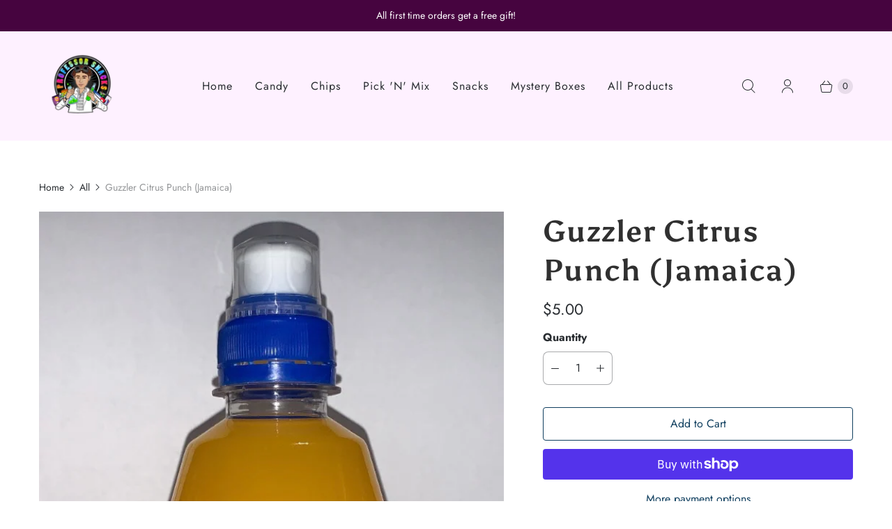

--- FILE ---
content_type: text/javascript; charset=utf-8
request_url: https://professorsnacks.com/products/guzzler-citrus-punch-jamaica.js
body_size: 83
content:
{"id":6944043040947,"title":"Guzzler Citrus Punch (Jamaica)","handle":"guzzler-citrus-punch-jamaica","description":"","published_at":"2021-10-11T00:59:39-04:00","created_at":"2021-10-10T20:58:13-04:00","vendor":"www.professorsnacks.com","type":"Drink","tags":[],"price":500,"price_min":500,"price_max":500,"available":true,"price_varies":false,"compare_at_price":null,"compare_at_price_min":0,"compare_at_price_max":0,"compare_at_price_varies":false,"variants":[{"id":40729655476403,"title":"Default Title","option1":"Default Title","option2":null,"option3":null,"sku":"","requires_shipping":true,"taxable":true,"featured_image":null,"available":true,"name":"Guzzler Citrus Punch (Jamaica)","public_title":null,"options":["Default Title"],"price":500,"weight":635,"compare_at_price":null,"inventory_management":"shopify","barcode":"","requires_selling_plan":false,"selling_plan_allocations":[]}],"images":["\/\/cdn.shopify.com\/s\/files\/1\/0556\/3177\/3875\/products\/image_b2df6e57-1015-4091-9650-a3db946c2f11.jpg?v=1633913903"],"featured_image":"\/\/cdn.shopify.com\/s\/files\/1\/0556\/3177\/3875\/products\/image_b2df6e57-1015-4091-9650-a3db946c2f11.jpg?v=1633913903","options":[{"name":"Title","position":1,"values":["Default Title"]}],"url":"\/products\/guzzler-citrus-punch-jamaica","media":[{"alt":null,"id":22301678502067,"position":1,"preview_image":{"aspect_ratio":0.476,"height":1345,"width":640,"src":"https:\/\/cdn.shopify.com\/s\/files\/1\/0556\/3177\/3875\/products\/image_b2df6e57-1015-4091-9650-a3db946c2f11.jpg?v=1633913903"},"aspect_ratio":0.476,"height":1345,"media_type":"image","src":"https:\/\/cdn.shopify.com\/s\/files\/1\/0556\/3177\/3875\/products\/image_b2df6e57-1015-4091-9650-a3db946c2f11.jpg?v=1633913903","width":640}],"requires_selling_plan":false,"selling_plan_groups":[]}

--- FILE ---
content_type: text/javascript; charset=utf-8
request_url: https://professorsnacks.com/products/guzzler-citrus-punch-jamaica.js
body_size: 313
content:
{"id":6944043040947,"title":"Guzzler Citrus Punch (Jamaica)","handle":"guzzler-citrus-punch-jamaica","description":"","published_at":"2021-10-11T00:59:39-04:00","created_at":"2021-10-10T20:58:13-04:00","vendor":"www.professorsnacks.com","type":"Drink","tags":[],"price":500,"price_min":500,"price_max":500,"available":true,"price_varies":false,"compare_at_price":null,"compare_at_price_min":0,"compare_at_price_max":0,"compare_at_price_varies":false,"variants":[{"id":40729655476403,"title":"Default Title","option1":"Default Title","option2":null,"option3":null,"sku":"","requires_shipping":true,"taxable":true,"featured_image":null,"available":true,"name":"Guzzler Citrus Punch (Jamaica)","public_title":null,"options":["Default Title"],"price":500,"weight":635,"compare_at_price":null,"inventory_management":"shopify","barcode":"","requires_selling_plan":false,"selling_plan_allocations":[]}],"images":["\/\/cdn.shopify.com\/s\/files\/1\/0556\/3177\/3875\/products\/image_b2df6e57-1015-4091-9650-a3db946c2f11.jpg?v=1633913903"],"featured_image":"\/\/cdn.shopify.com\/s\/files\/1\/0556\/3177\/3875\/products\/image_b2df6e57-1015-4091-9650-a3db946c2f11.jpg?v=1633913903","options":[{"name":"Title","position":1,"values":["Default Title"]}],"url":"\/products\/guzzler-citrus-punch-jamaica","media":[{"alt":null,"id":22301678502067,"position":1,"preview_image":{"aspect_ratio":0.476,"height":1345,"width":640,"src":"https:\/\/cdn.shopify.com\/s\/files\/1\/0556\/3177\/3875\/products\/image_b2df6e57-1015-4091-9650-a3db946c2f11.jpg?v=1633913903"},"aspect_ratio":0.476,"height":1345,"media_type":"image","src":"https:\/\/cdn.shopify.com\/s\/files\/1\/0556\/3177\/3875\/products\/image_b2df6e57-1015-4091-9650-a3db946c2f11.jpg?v=1633913903","width":640}],"requires_selling_plan":false,"selling_plan_groups":[]}